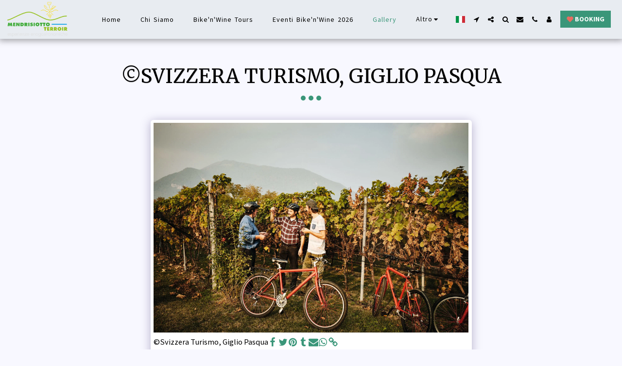

--- FILE ---
content_type: image/svg+xml
request_url: https://images.cdn-files-a.com/ready_uploads/svg/favorite5f22b45b2ad8c.svg?v=3
body_size: -14
content:
<svg xmlns="http://www.w3.org/2000/svg" viewBox="0 0 48 48" width="48" height="48"><g class="nc-icon-wrapper"><path fill="#E86C60" d="M43.192,6.808c-5.068-5.068-13.316-5.068-18.385,0C24.526,7.089,24.257,7.385,24,7.695 c-0.257-0.311-0.526-0.606-0.808-0.888c-5.068-5.068-13.316-5.068-18.385,0s-5.068,13.316,0,18.385l18.485,18.485 c0.195,0.195,0.451,0.293,0.707,0.293s0.512-0.098,0.707-0.293l18.485-18.485C48.261,20.124,48.261,11.876,43.192,6.808z"></path></g></svg>